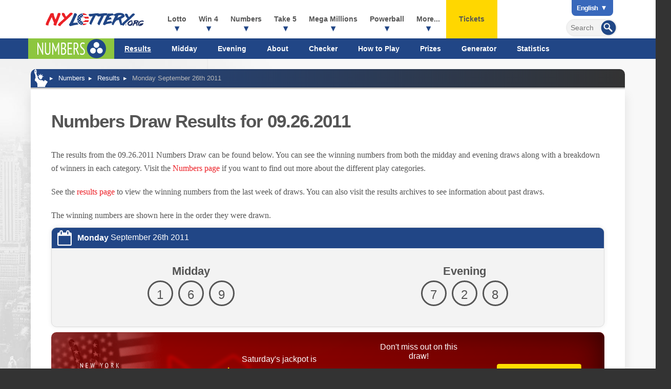

--- FILE ---
content_type: text/html; charset=utf-8
request_url: https://www.nylottery.org/numbers/results/09-26-2011
body_size: 11390
content:


<!DOCTYPE html>
<html lang="en-us">
<head>

	<meta http-equiv="Content-Type" content="text/html; charset=utf-8">
	<title>Numbers Draw Results for 09.26.2011 | NYLottery.org </title>
	<meta name="description" content="View the numbers, winners and prize breakdown for the NY Numbers result from Monday September 26th 2011.">
	<meta name="keywords" content="ny numbers results september 26th, new york numbers result for september 26th 2011">
	<meta name="author" content="NYLottery.org">
	<meta name="HandheldFriendly" content="True">
	<meta name="viewport" content="width=device-width, initial-scale=1.0">
	<meta name="format-detection" content="telephone=no">
	
	<link rel="alternate" hreflang="x-default" href="https://www.nylottery.org/numbers/results/09-26-2011">
<link rel="alternate" hreflang="es" href="https://www.nylottery.org/es/numbers/resultados/09-26-2011">


	<link href="/css/styles?v=wGyol_KynL-OpJl6Uzvd-y-6VodgeThBhnXbVNgaJAI1" rel="stylesheet"/>

	<link rel="icon" type="image/x-icon" href="/favicon.ico">
	<link rel="apple-touch-icon" type="image/png" href="/apple-touch-icon.png">

	<script>
		function addLoadEvent(n){if(window.addEventListener)window.addEventListener("load",n,!1);else if(window.attachEvent)window.attachEvent("onload",n);else{var d=window.onload;window.onload=function(){d&&d(),n()}}}
		function addResizeEvent(e) { var t = window.onresize; if (typeof window.onresize != "function") { window.onresize = e } else { window.onresize = function () { if (t) { t() } e() } } }
		function addScrollEvent(e) { var t = window.onscroll; if (typeof window.onscroll != "function") { window.onscroll = e } else { window.onscroll = function () { if (t) { t() } e() } } }
	</script>

	

	<script async src="https://www.googletagmanager.com/gtag/js?id=G-62ENR2GZ54"></script>
	<script>
		window.dataLayer=window.dataLayer||[];
		function gtag(){dataLayer.push(arguments);}
		gtag('js',new Date());
		gtag('config','G-62ENR2GZ54');
	</script>
	
	<script type="text/javascript">
    (function(c,l,a,r,i,t,y){
        c[a]=c[a]||function(){(c[a].q=c[a].q||[]).push(arguments)};
        t=l.createElement(r);t.async=1;t.src="https://www.clarity.ms/tag/"+i;
        y=l.getElementsByTagName(r)[0];y.parentNode.insertBefore(t,y);
    })(window, document, "clarity", "script", "qcr2g621vs");
	</script>
	
	<!-- Start Facebook Pixel -->
    <script>
    !function(f,b,e,v,n,t,s)
    {if(f.fbq)return;n=f.fbq=function(){n.callMethod?
    n.callMethod.apply(n,arguments):n.queue.push(arguments)};
    if(!f._fbq)f._fbq=n;n.push=n;n.loaded=!0;n.version='2.0';
    n.queue=[];t=b.createElement(e);t.async=!0;
    t.src=v;s=b.getElementsByTagName(e)[0];
    s.parentNode.insertBefore(t,s)}(window,document,'script',
    'https://connect.facebook.net/en_US/fbevents.js');
    fbq('init', '935414324567659'); 
    fbq('track', 'PageView');
    </script>
    <noscript>
    <img height="1" width="1" 
    src="https://www.facebook.com/tr?id=935414324567659&ev=PageView
    &noscript=1"/>
    </noscript>
    <!-- End Facebook Pixel -->
	
	
	<script>addLoadEvent(function(){ setTimeout(function(){ document.getElementById("autoAds").src="https://pagead2.googlesyndication.com/pagead/js/adsbygoogle.js?client=ca-pub-3544150948936075"; }, 5000); });</script>
	<script async id="autoAds" crossorigin="anonymous"></script>

	
</head>

<body>

	
	
	
	
	<header>

		<div class="fx fxColumn">
		
			<div class="inner fx firstRow">

				<div itemscope itemtype="http://schema.org/Organization" id="logo"><a itemprop="url" href="/" title="NYLottery.org"><img itemprop="logo" src="/images/layout/nylottery-logo.svg" alt="New York Lottery Results" width="260" height="48"></a></div>

				<div class="navOpen"><span>&#9776;</span></div>

				<nav>
			
					
	<div class="langNav">
		<ul>
			<li class="title">
				<b style="text-transform: capitalize">English</b>
				<ul class="dropdown">
					<li><a href="/numbers/results/09-26-2011" title="View this page in English" style="text-transform: capitalize">English</a></li>
<li><a href="/es/numbers/resultados/09-26-2011" title="Ver esta página en español" style="text-transform: capitalize">español</a></li>
<li class="grey" title="Cette page n'est actuellement pas disponible en français" style="text-transform: capitalize">français</li>
<li class="grey" title="Эта страница не доступна на русском языке" style="text-transform: capitalize">русский</li>
<li class="grey" title="此页面目前不提供中文版本" style="text-transform: capitalize">中文</li>
<li class="grey" title="Türkçe yok" style="text-transform: capitalize">Türkçe</li>
<li class="grey" title="このページは現在日本語ではご利用いただけません" style="text-transform: capitalize">日本語</li>

				</ul>
			</li>
		</ul> 	
	</div>

					
					<form id="searchForm" action="/search" method="get" onSubmit="if (document.getElementById('addsearch').value == '') return false">
						<input type="submit" value="" id="sa" class="searchSubmit" aria-label="Submit Search">
						<input type="text" id="addsearch" name="addsearch" class="searchBox" value="" placeholder="Search" aria-label="Search">
					</form>
				
					<ul class="fx">
						<li class="sub">
							<a href="/lotto" title="New York Lotto">Lotto</a>
							<span class="expander">+</span>
							<div class="subWide fx-md lotto">
								<ul>
									<li class="subTitle lotto"><a href="/lotto" title="New York Lotto"><img src="/images/lottery-logos/lotto-logo-white.svg" alt="NY Lotto" width="168" height="40"></a></li>
									<li><a href="/lotto/results" title="Latest New York Lotto Results">New York Lotto Results</a></li>
									<li><a href="/lotto" title="New York Lotto Information">Lotto Information</a></li>
									<li><a href="/lotto/check-numbers" title="Check your NY Lotto Numbers">Check Your Lotto Numbers</a></li>
									<li><a href="/lotto/winners" title="NY Lotto Winners">Winners</a></li>
									<li><a href="/lotto/how-to-play" title="How to play NY Lotto">How to Play</a></li>
									<li><a href="/lotto/odds-and-prizes" title="Odds of winning NY Lotto">Odds & Prizes</a></li>
									<li><a href="/lotto/number-generator" title="NY Lotto Number Generator">Number Generator</a></li>
									<li><a href="/lotto/statistics" title="NY Lotto Statistics">Statistics</a></li>
								</ul>
							</div>
						</li>
						<li class="sub">
							<a href="/win-4" title="Win 4">Win 4</a>
							<span class="expander">+</span>
							<div class="subWide fx-md win-4">
								<ul>
									<li class="subTitle win-4"><a href="/win-4" title="Win 4"><img src="/images/lottery-logos/win-4-logo-white.svg" alt="Win 4" width="94" height="40"></a></li>
									<li><a href="/win-4/results" title="All the latest Win 4 Results">Latest Win 4 Results</a></li>
									<li><a href="/win-4/midday" title="Latest NY Win 4 Midday Results">Win 4 Midday Results</a></li>
									<li><a href="/win-4/evening" title="Latest NY Win 4 Evening Results">Win 4 Evening Results</a></li>
									<li><a href="/win-4" title="New York Win 4 Information">Win 4 Information</a></li>
									<li><a href="/win-4/check-numbers" title="Check your Win 4 Numbers">Check Win 4 Numbers</a></li>
									<li><a href="/win-4/how-to-play" title="How to play NY Win 4">How to Play</a></li>
									<li><a href="/win-4/odds-and-prizes" title="Odds of winning NY Win 4">Odds & Prizes</a></li>
									<li><a href="/win-4/number-generator" title="Win 4 Number Generator">Number Generator</a></li>
									<li><a href="/win-4/statistics" title="Win 4 Statistics">Statistics</a></li>
								</ul>
							</div>
						</li>
						<li class="sub">
							<a href="/numbers" title="Numbers">Numbers</a>
							<span class="expander">+</span>
							<div class="subWide fx-md numbers">
								<ul>
									<li class="subTitle numbers"><a href="/numbers" title="New York Numbers"><img src="/images/lottery-logos/numbers-logo-white.svg" alt="Numbers" width="129" height="40"></a></li>
									<li><a href="/numbers/results" title="Latest New York Numbers Results">Latest Numbers Results</a></li>
									<li><a href="/numbers/midday" title="Latest NY Numbers Midday Results">Numbers Midday Results</a></li>
									<li><a href="/numbers/evening" title="Latest NY Numbers Evening Results">Numbers Evening Results</a></li>
									<li><a href="/numbers" title="New York Numbers Information">Numbers Information</a></li>
									<li><a href="/numbers/checker" title="Check your Numbers">Check Numbers</a></li>
									<li><a href="/numbers/how-to-play" title="How to play NY Numbers">How to Play</a></li>
									<li><a href="/numbers/odds-and-prizes" title="Odds of winning NY Numbers">Odds & Prizes</a></li>
									<li><a href="/numbers/number-generator" title="Numbers Random Generator">Number Generator</a></li>
									<li><a href="/numbers/statistics" title="Numbers Statistics">Statistics</a></li>
								</ul>
							</div>
						</li>
						<li class="sub">
							<a href="/take-5" title="Take 5">Take 5</a>
							<span class="expander">+</span>
							<div class="subWide fx-md take-5">
								<ul>
									<li class="subTitle take-5"><a href="/take-5" title="New York Take 5"><img src="/images/lottery-logos/take-5-logo-white.svg" alt="Take 5" width="94" height="40"></a></li>
									<li><a href="/take-5/results" title="Latest New York Take 5 Results">Take 5 Results</a></li>
									<li><a href="/take-5" title="Information about the Take 5 game">Take 5 Information</a></li>
									<li><a href="/take-5/check-numbers" title="Check your Take 5 Numbers">Check Take 5 Numbers</a></li>
									<li><a href="/take-5/winners" title="Take 5 Winners">Winners</a></li>
									<li><a href="/take-5/how-to-play" title="How to play Take 5">How to Play</a></li>
									<li><a href="/take-5/odds-and-prizes" title="Odds of winning Take 5">Odds & Prizes</a></li>
									<li><a href="/take-5/number-generator" title="Take 5 Number Generator">Number Generator</a></li>
									<li><a href="/take-5/statistics" title="Take 5 Statistics">Statistics</a></li>
								</ul>
							</div>
						</li>
						<li class="sub">
							<a href="/mega-millions" title="Mega Millions">Mega Millions</a>
							<span class="expander">+</span>
							<div class="subWide fx-md mega-millions">
								<ul>
									<li class="subTitle mega-millions"><a href="/mega-millions" title="Mega Millions"><img src="/images/lottery-logos/mega-millions-logo-white.svg" alt="Mega Millions" width="93" height="40"></a></li>
									<li><a href="/mega-millions/results" title="Latest New York Mega Millions Results">Mega Millions Results</a></li>
									<li><a href="/mega-millions" title="Information about the Mega Millions game">Mega Millions Information</a></li>
									<li><a href="/mega-millions/check-numbers" title="Check your Mega Millions Numbers">Mega Millions Checker</a></li>
									<li><a href="/mega-millions/statistics" title="Mega Millions Statistics">Mega Millions Statistics</a></li>
									<li><a href="/mega-millions/how-to-play" title="How to play Mega Millions">How to Play</a></li>
									<li><a href="/mega-millions/odds-and-prizes" title="Odds of winning Mega Millions">Odds & Prizes</a></li>
									<li><a href="/mega-millions/number-generator" title="Mega Millions Number Generator">Number Generator</a></li>
								</ul>
							</div>
						</li>
						<li class="sub">
							<a href="/powerball" title="Powerball">Powerball</a>
							<span class="expander">+</span>
							<div class="subWide fx-md powerball">
								<ul>
									<li class="subTitle powerball"><a href="/powerball" title="Powerball"><img src="/images/lottery-logos/powerball-logo-white.svg" alt="Powerball" width="121" height="40"></a></li>
									<li><a href="/powerball/results" title="Latest New York Powerball Results">Powerball Results</a></li>
									<li><a href="/powerball" title="Information about the Powerball game">Powerball Information</a></li>
									<li><a href="/powerball/check-numbers" title="Check your Powerball Numbers">Powerball Checker</a></li>
									<li><a href="/powerball/statistics" title="Powerball Statistics">Powerball Statistics</a></li>
									<li><a href="/powerball/how-to-play" title="How to play Powerball">How to Play</a></li>
									<li><a href="/powerball/odds-and-prizes" title="Odds of winning Powerball">Odds & Prizes</a></li>
									<li><a href="/powerball/number-generator" title="Powerball Number Generator">Number Generator</a></li>
								</ul>
							</div>
						</li>
						
							<li class="sub">
								<span>More...</span>
								<span class="expander">+</span>
								<div class="subWide fx-md multi">
									<ul>
										<li class="subTitle millionaire-for-life"><a href="/millionaire-for-life" title="Millionaire for Life"><img src="/images/lottery-logos/millionaire-for-life-logo-white.svg" alt="Millionaire for Life" width="150" height="40"></a></li>
										<li><a href="/millionaire-for-life/results" title="Latest New York Millionaire for Life Results">Millionaire for Life Results</a></li>
										<li><a href="/millionaire-for-life" title="Millionaire for Life Information">Millionaire for Life Information</a></li>
										<li><a href="/millionaire-for-life/check-numbers" title="Check your Millionaire for Life tickets">Checker</a></li>
										<li><a href="/millionaire-for-life/how-to-play" title="How to play Millionaire for Life">How to Play</a></li>
										<li><a href="/millionaire-for-life/odds-and-prizes" title="Odds of winning Millionaire for Life">Odds & Prizes</a></li>
										<li><a href="/millionaire-for-life/number-generator" title="Millionaire for Life Number Generator">Number Generator</a></li>
										<li><a href="/millionaire-for-life/statistics" title="Millionaire for Life Statistics">Statistics</a></li>
									</ul>
									<ul>
										<li class="subTitle quick-draw"><a href="/quick-draw" title="Quick Draw"><img src="/images/lottery-logos/quick-draw-logo-white.svg" alt="Quick Draw" width="137" height="40"></a></li>
										<li><a href="/quick-draw/results" title="Latest New York Quick Draw Results">Quick Draw Results</a></li>
										<li><a href="/quick-draw" title="Quick Draw Information">Quick Draw Information</a></li>
										<li><a href="/quick-draw/archive" title="Past Winning Numbers for Quick Draw">Past Winning Numbers</a></li>
										<li><a href="/quick-draw/how-to-play" title="How to play Quick Draw">How to Play</a></li>
										<li><a href="/quick-draw/odds-and-prizes" title="Odds of winning Quick Draw">Odds & Prizes</a></li>
										<li><a href="/quick-draw/number-generator" title="Quick Draw Number Generator">Number Generator</a></li>
									</ul>
									<ul>
										<li class="subTitle pick-10"><a href="/pick-10" title="New York Pick 10"><img src="/images/lottery-logos/pick-10-logo-white.svg" alt="Pick 10" width="94" height="40"></a></li>
										<li><a href="/pick-10/results" title="Latest New York Pick 10 Results">Pick 10 Results</a></li>
										<li><a href="/pick-10" title="Information about the Pick 10 game">Pick 10 Information</a></li>
										<li><a href="/pick-10/check-numbers" title="Check your Pick 10 Numbers">Pick 10 Checker</a></li>
										<li><a href="/pick-10/how-to-play" title="How to play Pick 10">How to Play</a></li>
										<li><a href="/pick-10/odds-and-prizes" title="Odds of winning Pick 10">Odds & Prizes</a></li>
										<li><a href="/pick-10/number-generator" title="Pick 10 Number Generator">Number Generator</a></li>
										<li><a href="/pick-10/statistics" title="Pick 10 Statistics">Statistics</a></li>
									</ul>
									<ul>
										<li class="subTitle cash4life"><a href="/cash4life" title="Cash4Life"><img src="/images/lottery-logos/cash-4-life-logo-white.svg" alt="Cash 4 Life" width="118" height="40"></a></li>
										<li><a href="/cash4life/results" title="Latest Cash 4 Life Results">Cash 4 Life Results</a></li>
										<li><a href="/cash4life" title="Information about the Cash 4 Life game">Cash 4 Life Information</a></li>
										<li><a href="/cash4life/check-numbers" title="Check your Cash4Life Numbers">Cash4Life Checker</a></li>
										<li><a href="/cash4life/how-to-play" title="How to play Cash 4 Life">How to Play</a></li>
										<li><a href="/cash4life/odds-and-prizes" title="Odds of winning Cash 4 Life">Odds & Prizes</a></li>
										<li><a href="/cash4life/number-generator" title="Cash 4 Life Number Generator">Number Generator</a></li>
										<li><a href="/cash4life/statistics" title="Cash 4 Life Statistics">Statistics</a></li>
									</ul>
									<div class="fullWidthMenuHeading">Information</div>
									<ul class="flexThird">
										<li><a href="/faq" title="Frequently Asked Questions">FAQs</a></li>
										<li><a href="/information/scratch-off-tickets" title="Scratch Off Tickets">Scratch Off Tickets</a></li>
										<li><a href="/information/vax-and-scratch" title="NY Vax & Scratch Promotion">Vax & Scratch</a></li>
										<li><a href="/information/winners" title="Winners">Winners</a></li>
									</ul>
									<ul class="flexThird">
										<li><a href="/information/quick-pick" title="Quick Pick">Quick Pick</a></li>
										<li><a href="/information/how-to-claim" title="How to Claim">How to Claim</a></li>
										<li><a href="/information/cash-versus-annuity" title="Cash versus Annuity">Cash versus Annuity</a></li>
										<li><a href="/information/sweet-million" title="Sweet Million">Sweet Million</a></li>
									</ul>
									<ul class="flexThird">
										<li><a href="/information/lucky-sum" title="Lucky Sum">Lucky Sum</a></li>
										<li><a href="/information/education-aid" title="Education Aid">Education Aid</a></li>
										<li><a href="/alexa-skill" title="New York Lotto Results skill for Alexa">Voice Search Skill</a></li>
										<li><a href="/scratch-offs" title="New York Lotto Scratch Offs">Scratch Offs</a></li>
									</ul>
								</div>
							</li>
						
						<li class="ticketsLink"><a href="/tickets" title="Buy lottery tickets online">Tickets</a></li>
					</ul>
					
					
					<div class="google-auto-placed"></div>
					
					
	<div class="secondRow">
		<div class="inner fx">
			<nav>
				<ul class="subMenu">
					<li class="menuLogo -numbers"><a href="/numbers" title="New York Numbers"><img src="/images/lottery-logos/numbers-logo-white.svg" alt="NY Numbers Game" width="148" height="40"></a></li>
					<li class="activeSubLink"><a href="/numbers/results" title="NY Numbers results">Results</a></li>
					<li><a href="/numbers/midday" title="Latest NY Numbers Midday results">Midday</a></li>
					<li><a href="/numbers/evening" title="Latest NY Numbers Evening results">Evening</a></li>
					<li><a href="/numbers" title="New York Numbers Information">About</a></li>
					<li><a href="/numbers/checker" title="Check your NY Numbers Tickets">Checker</a></li>
					<li><a href="/numbers/how-to-play" title="How to play NY Numbers">How to Play</a></li>
					<li><a href="/numbers/odds-and-prizes" title="Odds of winning Numbers">Prizes</a></li>
					<li><a href="/numbers/number-generator" title="Numbers Random Generator">Generator</a></li>
					<li><a href="/numbers/statistics" title="Numbers Statistics">Statistics</a></li>
				</ul>
			</nav>
		</div>
	</div>
	

				</nav>

			</div>

		</div>
		
		
			<style scoped>@media (min-width:1024px) {header .inner {margin-bottom: 40px;}}</style>
			<div class="subMenuBg"></div>
		

	</header>
	
	<div id="content">

	<ol id="breadcrumbs" itemscope itemtype="http://schema.org/BreadcrumbList">
		<li itemprop="itemListElement" itemscope itemtype="http://schema.org/ListItem">
			<a href="/" title="NYLottery.org" itemprop="item"><span itemprop="name">EN</span></a>
			<meta itemprop="position" content="1" />
		</li>
		<li itemprop="itemListElement" itemscope itemtype="http://schema.org/ListItem">
			<a href="/numbers" title="New York Numbers" itemprop="item"><span itemprop="name">Numbers</span></a>
			<meta itemprop="position" content="2" />
		</li>
		<li itemprop="itemListElement" itemscope itemtype="http://schema.org/ListItem">
			<a href="/numbers/results" title="Numbers Results" itemprop="item"><span itemprop="name">Results</span></a>
			<meta itemprop="position" content="3" />
		</li>
		<li>Monday September 26th 2011</li>
	</ol>
		
	<div class="page">
	
		<h1>Numbers Draw Results for 09.26.2011</h1>
		
		<div class="readMore">
			<p>The results from the 09.26.2011 Numbers Draw can be found below. You can see the winning numbers from both the midday and evening draws along with a breakdown of winners in each category. Visit the <a href="/numbers" title="Numbers Draw">Numbers page</a> if you want to find out more about the different play categories.</p>
			<div class="more">
				<p>See the <a href="/numbers/results" title="View the latest Numbers results">results page</a> to view the winning numbers from the last week of draws. You can also visit the results archives to see information about past draws.</p>
				<p>The winning numbers are shown here in the order they were drawn.</p>
			</div>
			<a href="javascript:void(0)" class="more">Read More</a>
		</div>
		
		<div class="box result numbers">
		
			<div class="date"><strong>Monday</strong> September 26th 2011</div>

			<div class="balls fx centred">
				<div class="col-6">
					<h3 class="noPadding">Midday</h3>
					
						<span class="resultBall green number-part-01">1</span>
					
						<span class="resultBall green number-part-02">6</span>
					
						<span class="resultBall green number-part-03">9</span>
					
				</div>
				<div class="col-6">
					<h3 class="noPadding">Evening</h3>
					
							<span class="resultBall green number-part-01">7</span>
						
							<span class="resultBall green number-part-02">2</span>
						
							<span class="resultBall green number-part-03">8</span>
						
				</div>
			</div>
			
			
			
		</div>
		
		
	
		<style>
			.playBox {overflow: hidden;}
			.playBox > * {z-index: 9;}
			.playBox:after {
				content: ""; mix-blend-mode: overlay; position: absolute; top: 50%; left: 50%; background: linear-gradient(90deg, #000f, #fff6);
				transform: translate(-50%, -50%) rotate(0deg);width: 100vw;height: 100vw; animation: spinContentBanner 5s forwards infinite linear;
			}
			.playBoxImages {height: 100%; transition: transform 0.3s,opacity .3s; transform: scale(1.1); opacity: 1; position: absolute; top: 0; left: 0;width: 100%; z-index: 1; display: flex; justify-content: space-evenly;align-items: center;mix-blend-mode: color-dodge;}
			.playBoxImages img:nth-child(2n - 1) {animation: 12s ease-in-out infinite forwards hoverContent;}
			.playBoxImages img:nth-child(2n){animation:12s ease-in-out infinite forwards hoverReContent}

			@keyframes spinContentBanner {
				0%{transform: translate(-50%, -50%) rotate(0deg)}
				100%{transform: translate(-50%, -50%) rotate(360deg)}
			}
			@keyframes hoverContent {
				0%,100%{transform:translateY(-50%) scale(1.2)}
				50%{transform:translateY(100%) scale(0.5)}
			}
			@keyframes hoverReContent {
				0%,100%{transform:translateY(100%) scale(0.5)}
				50%{transform:translateY(-50%) scale(1.2)}
			}
			
			.shakeContent{animation:5s infinite forwards shakeContent}
			@keyframes shakeContent {
				0%,10%,24%,100%{transform:rotate(0) scale(1)}
				12%,16%,20%{transform:rotate(2deg) scale(1.1)}
				14%,18%{transform:rotate(-2deg) scale(1.1)}
			}
		</style>
	
		<div class="fx playBox powerball padded20">

			<img src="/images/lottery-logos/powerball-logo-white.svg" alt="Powerball Logo" class="centred">

			
				<div class="centred">
					Saturday's jackpot is
					<div class="jackpotBox">
						
							<span class="jackpotValue">$20 </span>
							Million!
							
					</div>
					
						<div class="smallerText">Estimated Cash Lump Sum: <br class="visible-xx"><strong>$9.1 Million</strong></div>
					
				</div>
			

			<div class="centred playTimer">
				Don't miss out on this draw! <div id="timer646" data-timer="225606"></div>
				
			</div>

			
				<div class="centred">
					<a href="/en/play/powerball?AS=3&AR=124" title="Powerball - Buy Tickets" class="button yellow shakeContent" target="_blank" rel="nofollow noopener"  onclick="playLinkModal(event,477);">
						Buy Tickets
						
					</a>
				</div>
			
			
			<div class="playBoxImages">
				<img src="/images/jackpot-promo/star.svg" alt="Icon">
			</div>

			<script>
				addLoadEvent(function(){
				
					document.querySelectorAll(".playBox").forEach((banner, i) => {
						var iconArray = new Array;
						banner.querySelectorAll(".playBoxImages img").forEach((img) => { iconArray.push(img.src); });
						banner.querySelectorAll(".playBoxImages img").forEach((x) => { x.remove(); });
						banner.querySelectorAll(".playBoxImages").forEach((base) => {
							var iconWidth = 150;
							var iconCount = Math.floor(base.offsetWidth / iconWidth) + 2;
							if (iconCount < 4) iconCount = 4;
							for (let i = 0; i < iconCount; i++) {
								var img = document.createElement("img");
								img.src = iconArray[Math.floor(Math.random() * iconArray.length)];
								img.style.width = (Math.floor(Math.random() * (iconWidth - 100))) + 100 + "px";
								img.style.animationDuration = ((Math.floor(Math.random() * 10)) + 4) + "s";
								img.style.marginTop = ((Math.floor(Math.random() * 100)) + 50) + "px";
								img.style.rotate = Math.floor(Math.random() * 360) + "deg";
								img.style.filter = "brightness(0) invert(70%) sepia(1%) saturate(5444%) hue-rotate(2deg) brightness(40%) contrast(107%) blur(" + (Math.floor(Math.random() * 5)) + "px)";
								img.style.opacity = (((Math.floor(Math.random() * 4)) / 10) + 0.4);
								banner.querySelector(".playBoxImages").appendChild(img);
							}
						});
					});
					
					var timer = new Timer({
						selector: "#timer646",
						circleBgDynamic: "#FFF",
						language: "en"
					});
					
				});
			</script>

		</div>
		
	
		<br>
		<div class="fx fxBetween prevNext">
			
				<a href="/numbers/results/09-25-2011" title="View the Numbers results from the previous day" class="button">Previous<span> Day</span></a>
				
				<a href="/numbers/results/09-27-2011" title="View the Numbers results from the next day" class="button">Next<span> Day</span></a>
			
		</div>
	
	</div>
	
	</div>

	<footer>
		
		<div class="inner">
			
			<img data-src="/images/layout/nylottery-logo-white.svg" alt="NYLottery.org" class="logo" width="160" height="29">
			<p class="copyright"><strong>Material &copy; 2026 NYLottery.org.</strong></p>
			<p>NYLottery.org is an independent service that offers unofficial results and information about games provided by the New York State Lottery. <br>
			It is not endorsed by or affiliated with any state, multi-state or national lottery provider, including New York State Gaming Commission. </p>
			<p>All trademarks and service marks remain the property of their rightful owners and used for informational purposes only.</p>

			<ul class="links">
				<li><a href="/disclaimer" title="View the NYLottery.org legal disclaimer">Disclaimer</a></li>
				<li><a href="/privacy-policy" title="Privacy Policy">Privacy Policy</a></li>
				<li><a href="/cookie-policy" title="NYLottery.org's Cookie Policy">Cookie Policy</a></li>
				<li><a href="/terms" title="NYLottery.org's Terms and Conditions">Terms</a></li>
				<li><a href="/contact" title="Contact NYLottery.org">Contact Us</a></li>
				<li><a href="/sitemap" title="NYLottery.org Sitemap">Sitemap</a></li>
			</ul>

		</div>
	
	</footer>
	
	

	<script src="/js/functions?v=EApREgSUs9AI6rwEHqDqPgY45JhBS1F78b7I_G0H_uQ1"></script>

	<script src="/js/time-circles?v=ai9Z3jsPbcgadB5xvruibdW4xxXzIpMPiProq4v2NOY1"></script>

	
	
	<style>
	body * {box-sizing:border-box;}
	.redirect-box-wrap {display: flex;justify-content: center;align-items: flex-start;height:100vh; opacity: 0; color: #000; width:100vw;background: rgba(0, 0, 0, 1);box-shadow:inset 0 0 1000px rgba(0, 0, 0, 0.5); position: fixed; top:0; left:0; z-index:997; opacity:0; visibility:hidden; transition: all ease .2s; transition: all ease .2s;}
	.redirect-box {}
	.redirect-box-wrap.active {visibility:visible; opacity:1;transition: all ease .2s;}
	.redirect-box .h1 {font-size: 24px;font-weight: 700;margin-bottom:30px;}
	.redirect-box .inner-box {text-align: center;padding:0 50px 50px;border-radius: 10px; width:500px; position: relative; z-index:3; background:#56CD6C; box-shadow: 0 0 150px rgba(40, 167, 69, 1); display:flex; align-items:center; flex-direction:column;  z-index:999; position:absolute; left:50%; top:50%; transform:translate(-50%,-50%); }
	.redirect-box .timer-bar {width: 100%;height: 5px;background: #ddd;position: relative;overflow: hidden;margin-top: 10px;}
	.redirect-box .inner-bar {width: 100%;height: 100%;transform: scaleX(0);transform-origin: left;animation: progressBar 15s linear forwards;}
	
	.redirect-box .logo-box {margin:-50px 0 30px; background:#000; width: 100px; height:100px; display:flex; align-items:center; justify-content:center; border-radius:50%;}
	.redirect-box .logo-box img {width:80px; height:auto;}

	.redirect-box .cancel {position: absolute;top: 40px;right: 40px;background: rgba(0,0,0,0.5);z-index: 100;padding:10px 20px;border-radius: 25px;font-size: 1.2em; color:#fff; cursor: pointer; z-index:999; display:flex; align-items:center; width:130px;}
	
	.redirect-box .cancel:before {content: ""; background:url("/images/play-redirect/close-icon.svg") no-repeat; display: inline-block; margin-right: 15px; width:30px; height:30px;}
	.redirect-box .seconds-box {font-size: 60px;font-weight: bold;display: flex;justify-content: center;align-items: center;height: 120px;width: 120px;border-radius: 50%;background: #000;color: #fff;margin: 10px auto 60px; position: relative;}
	.redirect-box #seconds {position: absolute;font-size: 40px;font-weight: bold;color: #e6b218;}
	.redirect-box .btn {background:#e6b218;color: #000;border-radius: 25px;padding: 10px 20px;font-size: 1.2em;text-decoration: none; font-weight: 700;}
	.redirect-box .p { margin-bottom:30px; line-height:29px;}
	.redirect-box .countdown-box .p {margin-bottom:0;}
	.redirect-box .progress-ring {stroke-dasharray: 339.29; stroke-dashoffset: 0; transform: rotate(-90deg);transform-origin: center;transition: stroke-dashoffset 1s linear;stroke-linecap: round;}

	.redirect-box-wrap .img-carousel {position: absolute;top: 0;left: 0;width: 100%;height: 100%; z-index:998; opacity:.3; display:grid; grid-template-columns:1fr; overflow:hidden}
	.redirect-box-wrap .img-carousel img {width:3290px; height:auto;}
	.redirect-box-wrap .img-carousel .row {display: flex;justify-content: center;align-items: center;height: 100%;white-space: nowrap;animation-timing-function: linear;animation-iteration-count: infinite;}
	.redirect-box-wrap .img-carousel .row-1 {animation: scrollLeft 50s linear infinite;}
	.redirect-box-wrap .img-carousel .row-2 {animation: scrollRight 50s linear infinite;}
	.redirect-box-wrap .img-carousel .row-3 {animation: scrollLeft 50s linear infinite;}

	@keyframes scrollLeft {
		from { transform: translateX(0%); }
		to { transform: translateX(-50%); } /* Moves half the duplicated images */
	}

	@keyframes scrollRight {
		from { transform: translateX(-50%); }
		to { transform: translateX(0%); } /* Moves half the duplicated images */
	}

	/* @keyframes fadeIn {
		from { opacity: 0;}
		to { opacity: 1; transition: all ease .2s;}
	} */

	@media(max-width:768px) {
		.redirect-box-wrap .redirect-box {padding:0 20px 80px; overflow:hidden;}
		.redirect-box-wrap .inner-box {padding:0 20px 20px; width:100%; margin:90px 0 20px; position: relative; left:auto; right:auto; transform:none;}

		.redirect-box-wrap .h1 {font-size:24px;}
		.redirect-box-wrap .img-carousel img {width:2000px; height:auto;}
		.redirect-box-wrap .logo-box {width:100px; height:100px; margin:-50px 0 30px;}
		.redirect-box-wrap .logo-box img {width:80px; height:auto;}

		.redirect-box-wrap p.big {font-size:16px; margin-bottom:30px; line-height:1.5em;}
		
		.redirect-box-wrap .cancel {top:10px; right:10px; padding:5px;font-size: 1em;  width:100px;}
		.redirect-box-wrap .cta-box {display:flex;}
	}

	@media(max-width:376px) {
		.redirect-box-wrap .redirect-box {padding:0 10px 80px; overflow:hidden;}
		.redirect-box-wrap .h1 {font-size:21px;}
		.redirect-box .seconds-box {height: 100px;width: 100px; margin-bottom:20px;}
		.redirect-box .seconds-box svg {display:none;}
	}
</style>

<script>

	var modalConfigs = {477:{"name":"Jackpot.com","playLink":"/en/play/powerball"}};

	
	
	function playLinkModal(event, id) {
	
		if (document.cookie.includes("redirectModalShown=true")) return;

		if (event) event.preventDefault();
		

		const redirectDelay = 10;
		let secondsRemaining = redirectDelay;
		let countdownInterval;
		let progressInterval;

		const closeButton = document.querySelector(".cancel");
		const mainBox = document.querySelector(".redirect-box-wrap");
		const progressRing = document.querySelector(".progress-ring");
		const secElement = document.getElementById("seconds");
		const modalPlayLink = document.querySelector(".modal-play-link");
		const redirectUrl = event?.currentTarget?.getAttribute("href");

		
		
		let thisConfig = modalConfigs[id];
		let names = document.querySelectorAll(".modal_name")
		for (let i = 0; i < names.length; i++)
			names[i].innerHTML = thisConfig.name;
		modalPlayLink.setAttribute("title", modalPlayLink.getAttribute("title").replace("{{Name}}", thisConfig.name));
		modalPlayLink.setAttribute("href", thisConfig.playLink);
		
		function resetModal() {
			mainBox.classList.remove("active");
			clearInterval(countdownInterval);
			clearInterval(progressInterval);
			secondsRemaining = redirectDelay;
			secElement.innerText = redirectDelay;
			progressRing.style.strokeDashoffset = 0;
		}

		function updateCountdown() {
			secElement.innerText = secondsRemaining;

			const progress = (secondsRemaining / redirectDelay) * 339.29;
			progressRing.style.strokeDashoffset = 339.29 - progress;

			secondsRemaining--;

			if (secondsRemaining < 0) {
				clearInterval(countdownInterval);
				document.cookie = `redirectModalShown=true; path=/; max-age=${7 * 24 * 60 * 60};`;
				window.location.href = redirectUrl;
			}
		}

		function startCountdown() {
			countdownInterval = setInterval(updateCountdown, 1000);
		}

		function animateProgress() {
			const totalDuration = redirectDelay * 1000;
			const startTime = Date.now();

			progressInterval = setInterval(() => {
				const elapsed = Date.now() - startTime;
				const progress = (elapsed / totalDuration) * 339.29;
				progressRing.style.strokeDashoffset = Math.min(progress, 339.29);

				if (elapsed >= totalDuration) clearInterval(progressInterval);
			}, 30);
		}

		mainBox.classList.add("active");
		closeButton.addEventListener("click", resetModal);
		
		modalPlayLink.addEventListener("click", ()=> {
			document.cookie = `redirectModalShown=true; path=/; max-age=${7 * 24 * 60 * 60};`;
			mainBox.classList.remove("active");
			resetModal();
		});

		startCountdown();
		animateProgress();
	}

</script>

<div class="redirect-box-wrap">

	<div class="redirect-box">
		<div class="cancel">Close</div>
		<div class="inner-box">
			<div class="logo-box">
				<img src="/images/jackpot-new-logo.svg" alt="logo" width="240">
			</div>
			<div class="leaving">
				<div class="h1">You are being transferred to <span class="modal_name"></span></div>
			</div>
			<div class="p"><span class="modal_name"></span> is a licensed courier service operating in New York where you can purchase your lottery tickets online. You can view your tickets at any time and prizes are paid directly to you immediately!</div>
			<div class="countdown-box">
				<div class="p"><strong>You will be redirected automatically in:</strong></div>
				<div class="seconds-box">
					<svg width="120" height="120">
						<circle cx="60" cy="60" r="54" stroke="#e6b218" stroke-width="6" fill="none" class="progress-ring"></circle>
					</svg>
					<div id="seconds">10</div>
				</div>
			</div>
			<div class="cta-box">
				<a href="{{PlayLink}}" title="Play at {{Name}}" rel="nofollow noopener" target="_blank" class="btn modal-play-link">Continue to <span class="modal_name"></span></a>
			</div>
		</div>
	</div>
	
	<div class="img-carousel">
		<div class="row row-1">
			<div class="img-box"><img src="/images/play-redirect/small/row-1.jpg" alt="people"></div>
			<div class="img-box"><img src="/images/play-redirect/small/row-1.jpg" alt="people"></div>
		</div>
		<div class="row row-2">
		
			<div class="img-box"><img src="/images/play-redirect/small/row-2.jpg" alt="people"></div>
			<div class="img-box"><img src="/images/play-redirect/small/row-2.jpg" alt="people"></div>
		</div>
		<div class="row row-3">
			<div class="img-box"><img src="/images/play-redirect/small/row-3.jpg" alt="people"></div>
			<div class="img-box"><img src="/images/play-redirect/small/row-3.jpg" alt="people"></div>
		</div>
	</div>
	
</div>
	
</body>
</html>